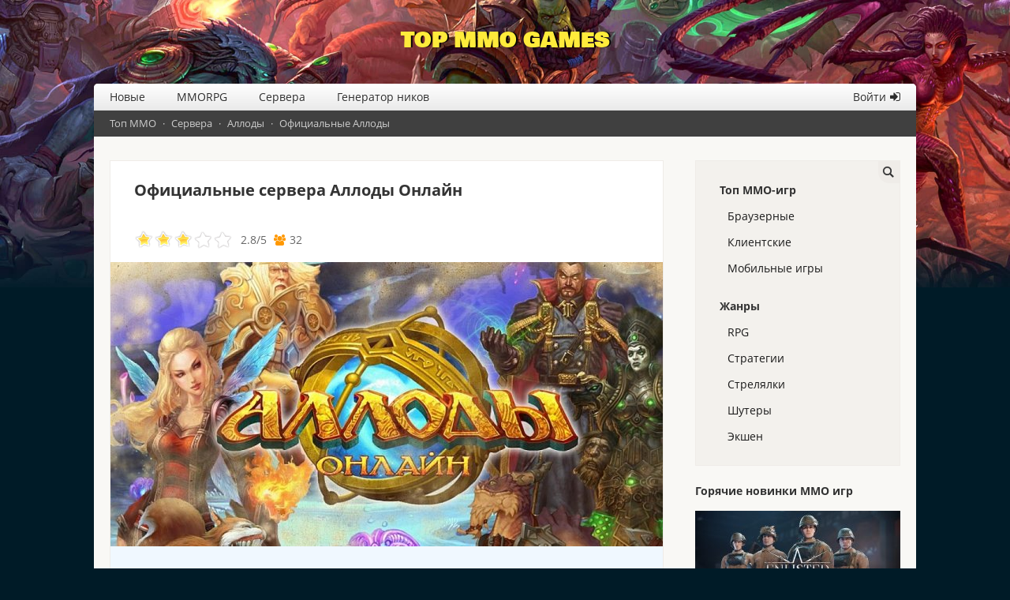

--- FILE ---
content_type: text/html; charset=UTF-8
request_url: https://top-mmogames.ru/server-allodov-mail
body_size: 7295
content:
<!DOCTYPE HTML>
<html xmlns="http://www.w3.org/1999/xhtml" xml:lang="ru" lang="ru">
<head>
<title>Официальные сервера Аллоды Онлайн — рейтинг и голосование</title>
<meta name="description" content="Голосуйте за официальные русские сервера Аллоды Онлайн от издателя Mail.ru в рейтинге TOP MMO GAMES." />
<meta name="keywords" content="официальный аллоды онлайн сервер рейтинг голосование" />
<meta http-equiv="Content-Type" content="text/html; charset=UTF-8" />
<meta name="viewport" content="width=device-width, initial-scale=1">
<base href="https://top-mmogames.ru/"></base>
<link rel="canonical" href="https://top-mmogames.ru/server-allodov-mail"/>
<link rel="shortcut icon" type="image/x-icon" href="/favicon.ico">
<link rel="preload" href="/topmmo/fonts/OpenSans/OpenSans-Bold.woff2" as="font" type="font/woff2" crossorigin>
<link rel="preload" href="/topmmo/fonts/OpenSans/OpenSans-Regular.woff2" as="font" type="font/woff2" crossorigin>
<link rel="preload" href="/topmmo/fonts/fontawesome-webfont.woff2?v=4.3.0" as="font" type="font/woff2" crossorigin>
<link rel="preload" href="/topmmo/fonts/BowlbyOneSC/BowlbyOneSC-Regular.woff2" as="font" type="font/woff2" crossorigin>
<link rel="stylesheet" href="/topmmo/css/style.css?1.2" type="text/css" />
<link rel="stylesheet" href="/topmmo/css/fonts.css?1" type="text/css" />
<link rel="alternate" type="application/rss+xml" title="TOP MMO GAMES" href="rss">
</head>
<body>
<div class="logo"><a href="/">Top MMO Games</a></div>
<div id="wrapper">
<div id="header"><div class="mobilemenu"><div class="mobleft"></div><div class="mobright"></div></div>
<ul class="topmenu"><li><a href="/novye-mmo/" title="Новые обзоры ММО-игр">Новые</a></li><li><a href="/mmorpg/" title="Топ MMORPG игр">MMORPG</a></li><li><a href="/servera/" title="Сервера ММО-игр">Сервера</a></li><li><a href="/generator-nikov" title="Генератор ников">Генератор ников</a></li><li class="menulogin"><a href="/login" title="Войти на сайт">Войти</a></li></ul><div id="breadcrumbs"><span class="B_crumbBox"><span class="B_firstCrumb"><a class="B_homeCrumb" href="/" title="Топ ММО">Топ ММО</a></span>  ·  <a class="B_crumb" href="/servera/" title="Сервера">Сервера</a>  ·  <a class="B_crumb" href="/servera-allods/" title="Топ серверов Аллоды">Аллоды</a>  ·  <span class="B_lastCrumb"><span class="B_currentCrumb">Официальные Аллоды</span></span></span></div></div>
<div id="content">
<link rel="stylesheet" type="text/css" href="/assets/snippets/anythingRating/css/anythingRating.css" /><article itemscope itemtype="https://schema.org/GameServer">
<meta itemprop="url" content="https://top-mmogames.ru/server-allodov-mail" />
<h1>Официальные сервера Аллоды Онлайн</h1>
<meta itemprop="description" content="Голосуйте за официальные русские сервера Аллоды Онлайн от издателя Mail.ru в рейтинге TOP MMO GAMES." />
<div id="g-recaptcha"></div>
<div class="rating" itemprop="aggregateRating" itemscope="" itemtype="https://schema.org/AggregateRating">
<meta itemprop="itemReviewed" content="Официальные Аллоды" />
<ul id="rater_439" class="star-rating">
<li class="current-rating" style="width:56%;"></li>
<li><a onclick="rate('20','topservers','439');return false;" title="1 из 5" href="/server-allodov-mail#1" class="stars1" ><i></i></a></li>
<li><a onclick="rate('40','topservers','439');return false;" title="2 из 5" href="/server-allodov-mail#2" class="stars2" ><i></i></a></li>
<li><a onclick="rate('60','topservers','439');return false;" title="3 из 5" href="/server-allodov-mail#3" class="stars3" ><i></i></a></li>
<li><a onclick="rate('80','topservers','439');return false;" title="4 из 5" href="/server-allodov-mail#4" class="stars4" ><i></i></a></li>
<li><a onclick="rate('100','topservers','439');return false;" title="5 из 5" href="/server-allodov-mail#5" class="stars5" ><i></i></a></li>

</ul>
<div id="score_439" class="score">
  <span> <span class="outnbsClass"><span itemprop="ratingValue">2.8</span>/<span itemprop="bestRating">5</span></span> <span class="votesClass" itemprop="ratingCount">32</span> </span> 
</div>
<div class="msgClass" id="msg_439"></div>
</div>
<div class="gamepic"><a href="assets/images/servers/162/allods-wallpaper-1920x1200-866970566.jpg" data-lightbox="gg" data-title="Официальные сервера Аллоды Онлайн"><img width="700" height="360" alt="Официальные сервера Аллоды Онлайн" itemprop="image" src="assets/cache/images/servers/162/allods-wallpaper-1920x1200-866970566-700pxx360px-7f1.jpg"></a></div>
<div class="gm">
<div class="gameinfo">
<ul>
<li>Игра: <span itemprop="game">Аллоды</span></li>
<li class="rts">Рейты: <span>х1</span></li>
</ul>
</div>
<div class="gamefeatures">
<style>
.pt.likedislike{margin-bottom:0;padding-bottom:15px}
#likes{vertical-align:initial;background:#f9f8f5;margin-left:5px;margin-right:0}
.likedislike-success{background-color: green !important}
.likedislike-error{background-color: red !important}
.tb{display:table;width:100%;border-collapse:collapse}
.tbrow{display:table-row;}
.tbrow > div{display:table-cell;border:1px solid #e1e4e6;padding:2px 8px}
</style>
<ul>
<li>Название: <span itemprop="name">Официальные Аллоды</span></li>
<li class="pclink">Сайт: <a itemprop="sameAs" rel="nofollow" href="/server-allodov-mail/externlink/" target="_blank">allods.ru</a></li>

</ul>
</div>
</div>

<ul class="pt likedislike"><li class="pclink rts"><a class="like" href="/login?gid=439" target="_blank" title="Необходимо войти на сайт">Голосовать <span id="likes">6</span></a></li></ul>
<ul id="servinf"><li class="show">О сервере</li><li id="b4site" name="b4site">Баннер</li></ul>
<div class="sbox"><p>Аллоды Онлайн разработаны Nival и командой Allods Team. Релиз состоялся 21 октября 2010-го. Русская версия игры издается компанией Mail.ru Games по модели free-to-play (без подписки, но с игровым магазином). Играйте вместе с тысячами других игроков и получайте подарки за нахождение в игре.</p>
<p><b>Официальные сервера предложат:</b></p>
<ul>
<li>Большое сообщество игроков.</li>
<li>Акции и ивенты с подарками!</li>
<li>Защиту аккаунта, персонажей и предметов.</li>
<li>Отзывчивую поддержку, непрерывную работу.</li>
</ul>
<div id="adbox">&nbsp;</div>
<script type="text/javascript">
var pclink = document.querySelectorAll(".pclink a");
for (i=0; i < pclink.length; i++) {
pclink[i].addEventListener("click", function() {
var ad=document.getElementById('adbox');
var ch=ad.currentStyle || window.getComputedStyle(ad, null);
ch=parseInt(ch.height);
if (isNaN(ch) || (ch == 0)) this.setAttribute('target','_self');});}
</script>
<span class="news-meta"><a href="/my-servers/verificate?id=439" target="_blank" style="color:#797979;border-bottom:1px solid #d0cfcf">Это ваш сервер?</a> · Добавлен <time class="news-date" datetime="2018-02-19T11:55:08+00:00">19 февраля 2018</time> · ShinoTakadora</span>
<h3>Отзывы</h3>
<style>
article h1{float:none;display:inline-block}
.favorite{color:#6b6b6b;border-radius:50%;cursor:pointer;transition:background-color .4s ease;background:#00000005;text-align:center;margin-right:5px;display:inline-block;width:31px;height:31px;line-height:31px;padding:0}
.favorite:before{font-size:19px}
.favorite:hover{background:#dedede}
div.rating{position:relative;margin:15px 0;display:inline-block;vertical-align:top;padding:0}
div.score{margin:0;display:inline-block !important}
#loadrevs{margin-bottom:40px;min-height:42px}
#loadrevs>p{padding:10px 0}
#loadrevs div{box-sizing:border-box;font-family:Arial}
#reviews{background:#fff;margin-bottom:20px;border-top:1px solid #d8d8d8}
#reviews>p{margin:20px 0}.review{border-top:1px solid transparent;border-bottom:1px solid transparent;margin-bottom:-1px;-webkit-transition:background .3s ease;transition:background .3s ease}
.review.notpublished{background:#f9f8f5;border-radius:5px}
.review .userr{padding:10px;display:block;width:50px;float:left}
.review:first-child .bodyr{border-top:1px solid transparent}
.review .userr img{border-radius:50%;background:#edf5f1;vertical-align:bottom}
.review .usernamer{font-weight:bold}
.review .bodyr{padding:12px 0;display:block;vertical-align:top;border-top:1px solid #d8d8d8;margin-left:50px;margin-top:-1px}
.review .metar{font-size:12px;color:gray;line-height:35px;margin-bottom:-8px}
.review .metar span{margin-right:5px}
.review .delete{display:block;margin:0;color:#b3beca;font-size:15px;padding:10px;margin-right:-10px;cursor:pointer}
.review .delete{float:right;line-height:15px;padding:0;margin-right:5px}
.review .textr{display:block;margin-top:5px}
.review .deletedr{font-size:14px}
.review .deletedr .textr{color:#757575}
#content .review .deletedr p{margin:15px 0;color:#808080;font-family:'Open Sans',Verdana}
.review .ratingr{font-size:19px;color:#ffc107;margin-left:10px}
.review .ratingr span.genericons-neue{vertical-align:initial}
#reviewInput,.textInput{padding:9px 9px 10px 9px;font-size:14px;line-height:18px;outline:0}
.inputWrap{cursor:text;margin-bottom:20px;margin-left:50px;background:#fff;border-radius:6px;border:solid 1px #d8d8d8;position:relative;margin-right:50px}
.placeholder{position:absolute;top:0;left:10px;line-height:38px;font-size:14px;color:#737373;cursor:text;-webkit-user-select:none;-moz-user-select:none;-ms-user-select:none;user-select:none;pointer-events:none}
.reviewPhoto{float:left;padding:10px;margin-top:-5px;width:50px}
.reviewPhoto img{border-radius:50%;vertical-align:middle;cursor:pointer;background:#edf5f1}
#reviewReplyForm{margin-top:10px}
.reviewReplyForm,.review.reply{margin-left:50px}
#ratingBlock{margin-left:50px;display:flex;margin-top:20px}
#ratingBlock>div:first-child{margin-right:10px;line-height:28px;vertical-align:bottom}
.reviewSend{float:right;line-height:37px;font-size:25px;color:#b3beca;padding:6px 10px;vertical-align:middle;cursor:pointer}
.reviewSend>svg{fill:#b3beca;display:block;width:25px;height:25px}
.reviewSend:hover>svg{fill:#99a9bb}
.rsortby{margin-bottom:10px;color:gray}.rsortby a{border-bottom:1px dashed;text-decoration:none;margin:0 10px;position:relative}.rsortby a.active{color:#333;background:#fff176;border:none}.review.notpublished .bodyr{border-top:0}.morereviews.fade-in .review:first-child .bodyr{border-top:1px solid #d8d8d8}
.fade-in{animation:fadeIn ease .5s;-webkit-animation:fadeIn ease .5s;-moz-animation:fadeIn ease .5s;-o-animation:fadeIn ease .5s;-ms-animation:fadeIn ease .5s}
.showmore{padding:20px 0;margin:0 10px}
.metar a{border-bottom:1px dashed}
.miniloader{
border: 5px solid #d8d8d8;
 -webkit-animation: spin 1s linear infinite;
animation: spin 1s linear infinite;
border-top: 5px solid #05509c;
border-radius: 50%;
width: 50px;
height: 50px;
margin: 30px auto;
}
.rbtn{display: inline-block;
transition: .2s;
padding:0 12px;
background: #fff176;
cursor: pointer;
font-family: Arial;
margin-right: 5px;
line-height: 28px;
width: 65px;
text-align: center;
border-radius:3px}
.rbtn>i{margin-right:3px}
.yes{color:#2e7d32}
.rbtn.yes{background: #e8f5e9}
.no{color:#d84315}
.rbtn.no{background:#fbe9e7}
.rbtn.yes:hover,.rbtn.yes.active{background-color:#c8e6c9}
.rbtn.no:hover,.rbtn.no.active{background-color:#ffccbc}
.rbtn.yes.active>i:before,.rbtn.no.active>i:before{content:'\f00c'}
.fa{
font-family: 'FontAwesome';
-webkit-font-smoothing: antialiased;
}
.fa-close:before{content:'\f00d'}
.fa-thumbs-up:before{content:'\f164'}
.fa-thumbs-down:before{content:'\f165'}
.fa-star:before{content:'\f005'}
.fa-star-o:before{content:'\f006'}
@keyframes fadeIn {
0% {opacity:0;}
40% {opacity:0;}
100% {opacity:1;}
}
@keyframes spin {
0% { transform: rotate(0deg); }
100% { transform: rotate(360deg); }
}
@media (max-width: 420px) {
.rbtn.yes{margin-bottom:10px}
}
@media (max-width: 630px) {
div.rating{margin-top:-5px}
}
@media (max-width: 600px) {
#loadrevs{margin-left:-10px;margin-right:-10px}
}
</style>
<div id="loadrevs"></div>
<script>
const lr = document.getElementById('loadrevs');
var reviewsLoaded = 0;
var isInViewport = function (el) {
    var bounding = el.getBoundingClientRect();
    return (
        bounding.top >= 0 &&
        bounding.left >= 0 &&
        bounding.bottom <= (window.innerHeight || document.documentElement.clientHeight) &&
        bounding.right <= (window.innerWidth || document.documentElement.clientWidth)
    );
};
window.onload = function(ev) {
if (!reviewsLoaded && isInViewport(lr)) {
showReviews()
}
};
window.onscroll = function(ev) {
if (!reviewsLoaded && isInViewport(lr)){
showReviews()
}
};
function showReviews(){
reviewsLoaded = 1;
loadReviews(439,410);
}
function loadReviews(rid,p){
	var a = new XMLHttpRequest();
	let q = "cd=loadreviews&rid="+rid+"&p="+p;
    a.onreadystatechange = function () {
        if (this.readyState == 4 && this.status == 200) {
			lr.innerHTML = this.responseText;
			let reviewsScript = document.createElement('script');
			reviewsScript.type = 'text/javascript';
			reviewsScript.src = '/topmmo/js/reviews.js';
			document.body.appendChild(reviewsScript);
        }
    };
	var loader = document.createElement("div");
	loader.setAttribute("class", "miniloader");
	lr.appendChild(loader);
    a.open("POST", "/ajax", true);
    a.setRequestHeader("X-Requested-With", "XMLHttpRequest");
    a.setRequestHeader("Content-type", "application/x-www-form-urlencoded");
    a.send(q);
}
</script>
</div>
<div class="sbox nv"><p><b>Баннер для сайта</b></p>
<div id="b4s">
<a id="bn1" class="active" href="https://top-mmogames.ru/server-allodov-mail"><img src="https://top-mmogames.ru/topmmo/img/150x43.jpg" /></a> 
<a id="bn2" href="https://top-mmogames.ru/server-allodov-mail"><img src="https://top-mmogames.ru/topmmo/img/88x31.jpg" /></a>
<br /><br />
<a id="bn6" href="https://top-mmogames.ru/server-allodov-mail"><img src="https://top-mmogames.ru/topmmo/img/140x124_bn6.png" /></a>
<a id="bn7" href="https://top-mmogames.ru/server-allodov-mail"><img src="https://top-mmogames.ru/topmmo/img/140x124_bn7.png" /></a>
<a id="bn8" href="https://top-mmogames.ru/server-allodov-mail"><img src="https://top-mmogames.ru/topmmo/img/140x124_bn8.png" /></a>
</div>
<br />
<div class="linkblock">
<label for="htmllink">Обычный баннер 150x43:</label><br />
<textarea onclick="this.focus();this.select()" readonly="readonly" id="htmllink" name="htmllink" rows="5" cols="40"><a href="https://top-mmogames.ru/server-allodov-mail" target="_blank"><img src="https://top-mmogames.ru/topmmo/img/150x43.jpg" /></a></textarea>
</div></div>

</article>
<div class="ya-share2"><a class="vkshare" target="_blank" rel="nofollow noopener noreferrer" title="VK" href="https://vk.com/share.php?url=https://top-mmogames.ru/server-allodov-mail&title=Официальные сервера Аллоды Онлайн — рейтинг и голосование&description=&image=&utm_source=share2"><span class="socico"></span></a>
<a class="fbshare" target="_blank" rel="nofollow noopener noreferrer" title="Facebook" href="https://www.facebook.com/sharer.php?src=sp&u=https://top-mmogames.ru/server-allodov-mail&title=Официальные сервера Аллоды Онлайн — рейтинг и голосование&description=&image=&utm_source=share2"><span class="socico"></span></a>
<a class="ttshare" target="_blank" rel="nofollow noopener noreferrer" title="Twitter" href="https://twitter.com/intent/tweet?text=Официальные сервера Аллоды Онлайн — рейтинг и голосование&url=https://top-mmogames.ru/server-allodov-mail&hashtags=&utm_source=share2"><span class="socico"></span></a></div>
</div>
<div id="sidebar">
<div class="sidehide"></div>
<form role="search" class="search-form-sidebar" action="search" method="get">
<div><input type="search" class="search-field" placeholder="Поиск" value="" name="text" title="Искать:">
<input type="hidden" name="searchid" value="2337607">
<input type="hidden" name="web" value="0"></div>
<div><button role="button" type="submit" class="search-submit-sidebar"><i></i></button></div>
</form>
<div class="smenu">
<span class="smenutop">Топ ММО-игр</span>
<a href="/browser/" title="Браузерные игры" >Браузерные</a>
<a href="/client/" title="Клиентские игры" >Клиентские</a>
<a href="/mobilnie-igry/" title="Мобильные игры" >Мобильные игры</a>

<span class="smenutop">Жанры</span>
<a href="/mmorpg/" title="MMORPG" >RPG</a>
<a href="/strategii/" title="Стратегии" >Стратегии</a>
<a href="/strelyalki/" title="Стрелялки" >Стрелялки</a>
<a href="/shutery/" title="Шутеры" >Шутеры</a>
<a href="/action/" title="Экшен" >Экшен</a>

</div>
<div class="rgame">
<span>Горячие новинки ММО игр</span>
<ul><li><a href="/enlisted"><span>Enlisted</span><img src="/assets/cache/images/clientgames/enlisted-260x150-61c.jpg" alt="Enlisted" width="260" height="150" /></a></li><li><a href="/leagueofangels-yarostnebes"><span>Лига Ангелов: Ярость Небес</span><img src="/assets/cache/images/clientgames/leagueofangels-yarostnebes-260x150-eac.jpg" alt="Лига Ангелов: Ярость Небес" width="260" height="150" /></a></li><li><a href="/lostark"><span>Lost Ark</span><img src="/assets/cache/images/clientgames/lostark-260x150-c11.jpg" alt="Lost Ark" width="260" height="150" /></a></li><li><a href="/lineage-2"><span>Lineage II</span><img src="/assets/cache/images/clientgames/lineage-2-260x150-a39.jpg" alt="Lineage II" width="260" height="150" /></a></li></ul>
</div>
</div>
<div class="bblock">
<div>
<span>Новые игры</span>
<ul>
<li><a href="/legendarium" title="Легендариум"><img width="36" height="36" itemprop="image" src="/assets/cache/images/mobile/legendarium-36x36-8f3.jpg" alt="Легендариум" /></a><a href="/legendarium" title="Легендариум">Легендариум</a></li><li><a href="/potc" title="Pirates of the Caribbean: Tides of War"><img width="36" height="36" itemprop="image" src="/assets/cache/images/browsergames/potc-36x36-378.jpg" alt="Pirates of the Caribbean: Tides of War" /></a><a href="/potc" title="Pirates of the Caribbean: Tides of War">Pirates of the Caribbean: Tides of War</a></li><li><a href="/monster-girls-online" title="Monster Girls Online"><img width="36" height="36" itemprop="image" src="/assets/cache/images/browsergames/monster-girls-online-36x36-f34.jpg" alt="Monster Girls Online" /></a><a href="/monster-girls-online" title="Monster Girls Online">Monster Girls Online</a></li><li><a href="/divine-ark" title="Divine Ark"><img width="36" height="36" itemprop="image" src="/assets/cache/images/clientgames/divine-ark-36x36-7c6.jpg" alt="Divine Ark" /></a><a href="/divine-ark" title="Divine Ark">Divine Ark</a></li><li><a href="/fantasy-hearts" title="Fantasy Hearts"><img width="36" height="36" itemprop="image" src="/assets/cache/images/mobile/fantasy-hearts-36x36-3da.jpg" alt="Fantasy Hearts" /></a><a href="/fantasy-hearts" title="Fantasy Hearts">Fantasy Hearts</a></li>
</ul>
</div>
<div>
<span>Новые сервера</span>
<ul>
<li><a href="/server-mu-kaimass" title="MU-KAIMAS"><img width="36" height="36" itemprop="image" alt="MU-KAIMAS" src="/assets/cache/images/servers/21592/idwa7xt_copy_640x330-36x36-3dd.png" /></a><a href="/server-mu-kaimass" title="MU-KAIMAS">MU-KAIMAS</a></li><li><a href="/server-uo-xl" title="Ultima Online XL"><img width="36" height="36" itemprop="image" alt="Ultima Online XL" src="/assets/cache/images/servers/6177/xl-36x36-829.jpg" /></a><a href="/server-uo-xl" title="Ultima Online XL">Ultima Online XL</a></li><li><a href="/server-wow-warborn" title="Warborn WoW"><img width="36" height="36" itemprop="image" alt="Warborn WoW" src="/assets/cache/images/servers/21435/qweqweqwe%282%29-36x36-d5a.jpg" /></a><a href="/server-wow-warborn" title="Warborn WoW">Warborn WoW</a></li><li><a href="/server-mu-life" title="LifeMu"><img width="36" height="36" itemprop="image" alt="LifeMu" src="/assets/cache/images/servers/21101/lifemu_cover_640x330-36x36-f44.png" /></a><a href="/server-mu-life" title="LifeMu">LifeMu</a></li><li><a href="/server-gta-evolve-rp" title="Evolve RP"><img width="36" height="36" itemprop="image" alt="Evolve RP" src="/assets/cache/images/servers/evolve-rp-36x36-c1d.png" /></a><a href="/server-gta-evolve-rp" title="Evolve RP">Evolve RP</a></li>
</ul>
</div>
</div>
<div id="sideoverlay"></div>
</div>
<div id="footer">
<div class="fmenu"><a href="/terms" title="Условия использования Top-MMOGames.ru" target="_blank">Условия использования</a> | <a href="/privacy-policy" title="Политика конфиденциальности Top-MMOGames.ru" target="_blank">Конфиденциальность</a> | <a href="/contact">Контакты</a> | <a href="/sitemap">Карта сайта</a> | <a href="/reklama">Реклама</a></div>
<div class="fcontent"><span>© 2016 - 2026 TOP MMO GAMES</span></div>
</div>
<script type="text/javascript">
( function() {
var header, mobleft, mobright, topmenu, wrapper, sidebar, sidehide;
header = document.getElementById( 'header' );
wrapper = document.getElementById( 'wrapper' );
sidebar = document.getElementById( 'sidebar' );
mobleft = header.getElementsByClassName( 'mobleft' )[0];
mobright = header.getElementsByClassName( 'mobright' )[0];
sidehide = sidebar.getElementsByClassName( 'sidehide' )[0];
if ( 'undefined' === typeof mobleft )
return;
topmenu = header.getElementsByTagName( 'ul' )[0];
if ( 'undefined' === typeof topmenu ) {
mobleft.style.display = 'none';
return;
}
mobright.onclick = function() {
wrapper.className += ' toggledside';
};
sidehide.onclick = function() {
wrapper.className = wrapper.className.replace( ' toggledside', '' ); 
};
mobleft.onclick = function() {
if ( -1 !== header.className.indexOf( 'toggled' ) )
header.className = header.className.replace( ' toggled', '' );
else
header.className += ' toggled';
};
} )();
document.getElementById("sideoverlay").onclick = function() {
if ( -1 !== document.getElementById( 'wrapper' ).className.indexOf( 'toggledside' ) ) {
document.getElementById( 'wrapper' ).className = document.getElementById( 'wrapper' ).className.replace( ' toggledside', '' );}};
</script>
<!-- Yandex.Metrika counter -->
<script type="text/javascript" >
(function (d, w, c) {
(w[c] = w[c] || []).push(function() {
try {
w.yaCounter36302530 = new Ya.Metrika({
id:36302530,
clickmap:true,
trackLinks:true,
accurateTrackBounce:true
});
} catch(e) { }
});
var n = d.getElementsByTagName("script")[0],
s = d.createElement("script"),
f = function () { n.parentNode.insertBefore(s, n); };
s.type = "text/javascript";
s.async = true;
s.src = "https://cdn.jsdelivr.net/npm/yandex-metrica-watch/watch.js";
if (w.opera == "[object Opera]") {
d.addEventListener("DOMContentLoaded", f, false);
} else { f(); }
})(document, window, "yandex_metrika_callbacks");
</script>
<noscript><div><img src="https://mc.yandex.ru/watch/36302530" style="position:absolute; left:-9999px;" alt="" /></div></noscript>
<!-- /Yandex.Metrika counter -->
<script type="text/javascript" src="/topmmo/js/jquery-3.5.1.min.js"></script>
<script type="text/javascript" src="/topmmo/js/b4serv.js"></script>
<script type="text/javascript" src="/assets/snippets/anythingRating/js/anythingRating.js"></script>
<script type="text/javascript" src="/topmmo/js/lightbox.min.js"></script>
<script type="text/javascript" src="/topmmo/js/copytext.js"></script>
<script src="https://www.google.com/recaptcha/api.js?render=explicit" async defer></script>
</body>
</html>
<link rel="stylesheet" type="text/css" href="/topmmo/css/lightbox.css"/>

--- FILE ---
content_type: application/javascript
request_url: https://top-mmogames.ru/topmmo/js/b4serv.js
body_size: -189
content:
(function($){$(function(){
$( document ).ready(function() {
var url = window.location.href.replace(location.hash,"");
var domainurl = window.location.protocol + '//' + window.location.hostname + '/';
$('#b4s').children('a').each(function(){
$(this).click(function(){
if ( $(this).is(".active") ) { return false; };
var bnnum = $(this).attr("id");
switch ( bnnum ){
case "bn1":
$('#htmllink').text('<a href="'+ url +'" target="_blank"><img src="'+ domainurl +'topmmo/img/150x43.jpg" /></a>');
$('.linkblock label').text('Обычный баннер 150x43:');
break;
case "bn2":
$('#htmllink').text('<a href="'+ url +'" target="_blank"><img src="'+ domainurl +'topmmo/img/88x31.jpg" /></a>');
$('.linkblock label').text('Маленький баннер 88x31:');
break;
default:
var bnhmltxt = '<div style="position:fixed;bottom:0;left:0;"><a href="'+ url +'" target="_blank"><img src="'+ domainurl +'topmmo/img/140x124_'+ bnnum +'.png" /></a></div>'
$('#htmllink').text(bnhmltxt);
$('.linkblock label').text('Фиксируется в нижнем левом углу экрана:');
}
$('#b4s').children('a').each(function(){
$(this).removeClass('active');});
$(this).addClass("active");
return false;});});
if (window.location.hash) {
var hash = window.location.hash.substring(1);
$('#'+hash).addClass('show').siblings().removeClass('show').parents('body').find('div.sbox').eq($('#'+hash).index()).fadeIn(150).siblings('div.sbox').hide();
}
});
$('#servinf').on('click', 'li:not(.show)', function(){ $(this).addClass('show').siblings().removeClass('show').parents('body').find('div.sbox').eq($(this).index()).fadeIn(150).siblings('div.sbox').hide();
});})})(jQuery)

--- FILE ---
content_type: application/javascript
request_url: https://top-mmogames.ru/assets/snippets/anythingRating/js/anythingRating.js
body_size: 180
content:
function CaptchaPls(){captchaContainer=window.grecaptcha.render("g-recaptcha",{sitekey:"6LfCTCkTAAAAAMxGXtw4X5ONWre4AI_5i54bSMJD",callback:window.onUserVerified})}var _atrbase="assets/snippets/anythingRating/";if(document.images){pic1=new Image(220,19);pic1.src=_atrbase+"images/rating_loading.gif";pic2=new Image(16,13);pic2.src=_atrbase+"images/rating_tick.gif";pic3=new Image(14,14);pic3.src=_atrbase+"images/rating_warning.gif"}var xmlHttp;function GetXmlHttpObject(){var a=null;try{a=new XMLHttpRequest()}catch(b){try{a=new ActiveXObject("Msxml2.XMLHTTP")}catch(b){a=new ActiveXObject("Microsoft.XMLHTTP")}}return a}function rate(d,a,g){if($("#g-recaptcha").is(":empty")){CaptchaPls();document.getElementById("wrapper").className+=" showcaptcha"}var c=window.grecaptcha.getResponse(captchaContainer);if(!c){rrating=d;ggrp=a;iid=g;return}xmlHttp=GetXmlHttpObject();if(xmlHttp==null){alert("Your browser does not support AJAX!");return}xmlHttp.onreadystatechange=function(){var l=document.getElementById("msg_"+g);if(xmlHttp.readyState==4){var i=xmlHttp.responseText;err=i.split("ERROR:")[1];if(err){l.style.display="block";l.innerHTML='<div class="voted-twice">'+err+"</div>"}else{r=i.split("||");var k=document.getElementById("score_"+g);k.style.display="block";k.innerHTML='<div class="score">'+r[0]+"</div>";var j=document.getElementById("rater_"+g);if(r[3]=="oneVote"){j.className="star-rating2"}var h=j.getElementsByTagName("li");if(navigator.appName=="Microsoft Internet Explorer"){h[0].style.setAttribute("width",r[1])}else{h[0].setAttribute("style","width:"+r[1])}l.style.display="block";l.innerHTML='<div class="voted">'+r[2]+"</div>"}}else{l.innerHTML='<img src="'+_atrbase+'images/rating_loading.gif" alt="loading" />'}};var b="index-ajax.php";var e=_atrbase+"classes/anythingRating.class.inc.php";var f="q="+e+"&atrGrp="+a+"&atrId="+g+"&rating="+d+"&g-recaptcha-response="+c;xmlHttp.open("POST",b,true);xmlHttp.setRequestHeader("Content-type","application/x-www-form-urlencoded");xmlHttp.send(f);document.getElementsByClassName("stars1")[0].setAttribute("onclick","return false;");document.getElementsByClassName("stars2")[0].setAttribute("onclick","return false;");document.getElementsByClassName("stars3")[0].setAttribute("onclick","return false;");document.getElementsByClassName("stars4")[0].setAttribute("onclick","return false;");document.getElementsByClassName("stars5")[0].setAttribute("onclick","return false;");setTimeout(removecaptcha(),5000)}function removecaptcha(){$("#g-recaptcha").empty();document.getElementById("wrapper").className=document.getElementById("wrapper").className.replace(" showcaptcha","")}window.onUserVerified=function(a){rate(rrating,ggrp,iid)};